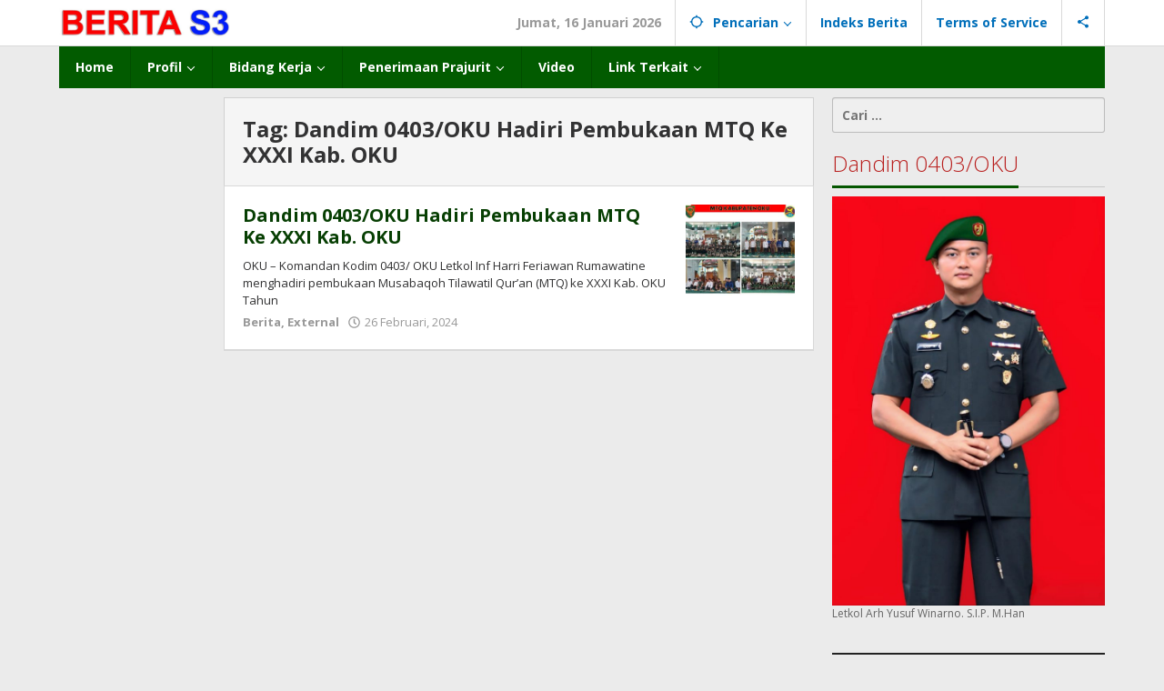

--- FILE ---
content_type: text/html; charset=UTF-8
request_url: http://beritas3.com/tag/dandim-0403-oku-hadiri-pembukaan-mtq-ke-xxxi-kab-oku/
body_size: 15926
content:
<!DOCTYPE html>
<html lang="id">
<head itemscope="itemscope" itemtype="https://schema.org/WebSite">
<meta charset="UTF-8">
<meta name="viewport" content="width=device-width, initial-scale=1">
<link rel="profile" href="http://gmpg.org/xfn/11">

<meta name='robots' content='index, follow, max-image-preview:large, max-snippet:-1, max-video-preview:-1' />

	<!-- This site is optimized with the Yoast SEO plugin v26.5 - https://yoast.com/wordpress/plugins/seo/ -->
	<title>Dandim 0403/OKU Hadiri Pembukaan MTQ Ke XXXI Kab. OKU Archives | Berita S3 Kodim 0403 OKU</title>
	<link rel="canonical" href="http://beritas3.com/tag/dandim-0403-oku-hadiri-pembukaan-mtq-ke-xxxi-kab-oku/" />
	<meta property="og:locale" content="id_ID" />
	<meta property="og:type" content="article" />
	<meta property="og:title" content="Dandim 0403/OKU Hadiri Pembukaan MTQ Ke XXXI Kab. OKU Archives | Berita S3 Kodim 0403 OKU" />
	<meta property="og:url" content="http://beritas3.com/tag/dandim-0403-oku-hadiri-pembukaan-mtq-ke-xxxi-kab-oku/" />
	<meta property="og:site_name" content="Berita S3 Kodim 0403 OKU" />
	<meta name="twitter:card" content="summary_large_image" />
	<script type="application/ld+json" class="yoast-schema-graph">{"@context":"https://schema.org","@graph":[{"@type":"CollectionPage","@id":"http://beritas3.com/tag/dandim-0403-oku-hadiri-pembukaan-mtq-ke-xxxi-kab-oku/","url":"http://beritas3.com/tag/dandim-0403-oku-hadiri-pembukaan-mtq-ke-xxxi-kab-oku/","name":"Dandim 0403/OKU Hadiri Pembukaan MTQ Ke XXXI Kab. OKU Archives | Berita S3 Kodim 0403 OKU","isPartOf":{"@id":"https://beritas3.com/#website"},"primaryImageOfPage":{"@id":"http://beritas3.com/tag/dandim-0403-oku-hadiri-pembukaan-mtq-ke-xxxi-kab-oku/#primaryimage"},"image":{"@id":"http://beritas3.com/tag/dandim-0403-oku-hadiri-pembukaan-mtq-ke-xxxi-kab-oku/#primaryimage"},"thumbnailUrl":"http://beritas3.com/wp-content/uploads/2024/02/IMG-20240226-WA0009.jpg","breadcrumb":{"@id":"http://beritas3.com/tag/dandim-0403-oku-hadiri-pembukaan-mtq-ke-xxxi-kab-oku/#breadcrumb"},"inLanguage":"id"},{"@type":"ImageObject","inLanguage":"id","@id":"http://beritas3.com/tag/dandim-0403-oku-hadiri-pembukaan-mtq-ke-xxxi-kab-oku/#primaryimage","url":"http://beritas3.com/wp-content/uploads/2024/02/IMG-20240226-WA0009.jpg","contentUrl":"http://beritas3.com/wp-content/uploads/2024/02/IMG-20240226-WA0009.jpg","width":1600,"height":1280},{"@type":"BreadcrumbList","@id":"http://beritas3.com/tag/dandim-0403-oku-hadiri-pembukaan-mtq-ke-xxxi-kab-oku/#breadcrumb","itemListElement":[{"@type":"ListItem","position":1,"name":"Home","item":"https://beritas3.com/"},{"@type":"ListItem","position":2,"name":"Dandim 0403/OKU Hadiri Pembukaan MTQ Ke XXXI Kab. OKU"}]},{"@type":"WebSite","@id":"https://beritas3.com/#website","url":"https://beritas3.com/","name":"Berita S3 Kodim 0403 OKU","description":"Berita Komando Distrik Militer 0403/OKU","publisher":{"@id":"https://beritas3.com/#organization"},"potentialAction":[{"@type":"SearchAction","target":{"@type":"EntryPoint","urlTemplate":"https://beritas3.com/?s={search_term_string}"},"query-input":{"@type":"PropertyValueSpecification","valueRequired":true,"valueName":"search_term_string"}}],"inLanguage":"id"},{"@type":"Organization","@id":"https://beritas3.com/#organization","name":"KODIM 0403/OKU","url":"https://beritas3.com/","logo":{"@type":"ImageObject","inLanguage":"id","@id":"https://beritas3.com/#/schema/logo/image/","url":"http://beritas3.com/wp-content/uploads/2020/05/2406eb12-18a8-4db9-a1d5-4bee50634994.jpg","contentUrl":"http://beritas3.com/wp-content/uploads/2020/05/2406eb12-18a8-4db9-a1d5-4bee50634994.jpg","width":987,"height":231,"caption":"KODIM 0403/OKU"},"image":{"@id":"https://beritas3.com/#/schema/logo/image/"},"sameAs":["https://www.youtube.com/channel/UCki4XcUBHhJH3QKRV-uh8Mg"]}]}</script>
	<!-- / Yoast SEO plugin. -->


<link rel='dns-prefetch' href='//fonts.googleapis.com' />
<link rel="alternate" type="application/rss+xml" title="Berita S3 Kodim 0403 OKU &raquo; Feed" href="http://beritas3.com/feed/" />
<link rel="alternate" type="application/rss+xml" title="Berita S3 Kodim 0403 OKU &raquo; Umpan Komentar" href="http://beritas3.com/comments/feed/" />
<link rel="alternate" type="application/rss+xml" title="Berita S3 Kodim 0403 OKU &raquo; Dandim 0403/OKU Hadiri Pembukaan MTQ Ke XXXI Kab. OKU Umpan Tag" href="http://beritas3.com/tag/dandim-0403-oku-hadiri-pembukaan-mtq-ke-xxxi-kab-oku/feed/" />
<style id='wp-img-auto-sizes-contain-inline-css' type='text/css'>
img:is([sizes=auto i],[sizes^="auto," i]){contain-intrinsic-size:3000px 1500px}
/*# sourceURL=wp-img-auto-sizes-contain-inline-css */
</style>
<link rel='stylesheet' id='dashicons-css' href='http://beritas3.com/wp-includes/css/dashicons.min.css?ver=6.9' type='text/css' media='all' />
<link rel='stylesheet' id='post-views-counter-frontend-css' href='http://beritas3.com/wp-content/plugins/post-views-counter/css/frontend.min.css?ver=1.6.0' type='text/css' media='all' />
<style id='wp-emoji-styles-inline-css' type='text/css'>

	img.wp-smiley, img.emoji {
		display: inline !important;
		border: none !important;
		box-shadow: none !important;
		height: 1em !important;
		width: 1em !important;
		margin: 0 0.07em !important;
		vertical-align: -0.1em !important;
		background: none !important;
		padding: 0 !important;
	}
/*# sourceURL=wp-emoji-styles-inline-css */
</style>
<link rel='stylesheet' id='majalahpro-core-css' href='http://beritas3.com/wp-content/plugins/majalahpro-core/css/majalahpro-core.css?ver=1.2.9' type='text/css' media='all' />
<link rel='stylesheet' id='majalahpro-fonts-css' href='https://fonts.googleapis.com/css?family=Open+Sans%3Aregular%2Citalic%2C700%2C300%26subset%3Dlatin%2C&#038;ver=1.2.9' type='text/css' media='all' />
<link rel='stylesheet' id='majalahpro-style-css' href='http://beritas3.com/wp-content/themes/majalahpro/style.css?ver=1.2.9' type='text/css' media='all' />
<style id='majalahpro-style-inline-css' type='text/css'>
body{color:#323233;font-family:"Open Sans",arial,sans-serif;}kbd,a.button,button,.button,button.button,input[type="button"],input[type="reset"],input[type="submit"],#infinite-handle span,ol.comment-list li div.reply .comment-reply-link,#cancel-comment-reply-link,.tagcloud a,.tagcloud ul,ul.page-numbers li span.page-numbers,.prevnextpost-links a .prevnextpost,.page-links .page-link-number,.sidr,#navigationamp,.firstpage-title,.gmr-ajax-tab > li > a.js-tabs__title-active,.gmr-ajax-tab > li > a.js-tabs__title-active:focus,.gmr-ajax-tab > li > a.js-tabs__title-active:hover,#secondary-slider .splide__slide.is-active{background-color:#045600;}#primary-menu .sub-menu-search,#primary-menu .sub-menu,#primary-menu .children,.gmr-ajax-loader{border-bottom-color:#045600;}blockquote,a.button,button,.button,button.button,input[type="button"],input[type="reset"],input[type="submit"],.gmr-theme div.sharedaddy h3.sd-title:before,.bypostauthor > .comment-body,ol.comment-list li .comment-meta:after,.widget-title span{border-color:#045600;}.gmr-meta-topic a,h3.widget-title,h3.related-title,.gmr-owl-carousel .gmr-slide-topic a,.gmr-module-slide-topic a{color:#b9201f;}#secondary-slider{border-top-color:#b9201f;}.gmr-owl-carousel .gmr-slide-topic a,.gmr-firstbox-content{border-color:#b9201f;}a{color:#073f03;}.gmr-secondmenu #primary-menu > li.page_item_has_children > a:after,.gmr-secondmenu #primary-menu > li.menu-item-has-children > a:after,.gmr-secondmenu #primary-menu .sub-menu-search > li.page_item_has_children > a:after,.gmr-secondmenu #primary-menu .sub-menu-search > li.menu-item-has-children > a:after,.gmr-secondmenu #primary-menu .sub-menu > li.page_item_has_children > a:after,.gmr-secondmenu #primary-menu .sub-menu > li.menu-item-has-children > a:after,.gmr-secondmenu #primary-menu .children > li.page_item_has_children > a:after,.gmr-secondmenu #primary-menu .children > li.menu-item-has-children > a:after{border-color:#073f03;}a:hover,a:focus,a:active{color:#0b63a1;}.gmr-topnavmenu #primary-menu > li.page_item_has_children:hover > a:after,.gmr-topnavmenu #primary-menu > li.menu-item-has-children:hover > a:after{border-color:#0b63a1;}.site-title a{color:#085e02;}.site-description{color:#999999;}.gmr-logo{margin-top:3px;}.gmr-menuwrap,.gmr-sticky .top-header.sticky-menu,.gmr-mainmenu #primary-menu .sub-menu,.gmr-mainmenu #primary-menu .children{background-color:#025b00;}#gmr-responsive-menu,.gmr-mainmenu #primary-menu > li > a{color:#ffffff;}.gmr-mainmenu #primary-menu > li.menu-border > a span,.gmr-mainmenu #primary-menu > li.page_item_has_children > a:after,.gmr-mainmenu #primary-menu > li.menu-item-has-children > a:after,.gmr-mainmenu #primary-menu .sub-menu-search > li.page_item_has_children > a:after,.gmr-mainmenu #primary-menu .sub-menu-search > li.menu-item-has-children > a:after,.gmr-mainmenu #primary-menu .sub-menu > li.page_item_has_children > a:after,.gmr-mainmenu #primary-menu .sub-menu > li.menu-item-has-children > a:after,.gmr-mainmenu #primary-menu .children > li.page_item_has_children > a:after,.gmr-mainmenu #primary-menu .children > li.menu-item-has-children > a:after{border-color:#ffffff;}#gmr-responsive-menu:hover,.gmr-mainmenu #primary-menu > li:hover > a,.gmr-mainmenu #primary-menu .current-menu-item > a,.gmr-mainmenu #primary-menu .current-menu-ancestor > a,.gmr-mainmenu #primary-menu .current_page_item > a,.gmr-mainmenu #primary-menu .current_page_ancestor > a,.gmr-mainmenu .search-trigger .gmr-icon:hover{color:#ffffff;}.gmr-mainmenu #primary-menu > li.menu-border:hover > a span,.gmr-mainmenu #primary-menu > li.menu-border.current-menu-item > a span,.gmr-mainmenu #primary-menu > li.menu-border.current-menu-ancestor > a span,.gmr-mainmenu #primary-menu > li.menu-border.current_page_item > a span,.gmr-mainmenu #primary-menu > li.menu-border.current_page_ancestor > a span,.gmr-mainmenu #primary-menu > li.page_item_has_children:hover > a:after,.gmr-mainmenu #primary-menu > li.menu-item-has-children:hover > a:after{border-color:#ffffff;}.gmr-mainmenu #primary-menu > li:hover > a,.gmr-mainmenu #primary-menu .current-menu-item > a,.gmr-mainmenu #primary-menu .current-menu-ancestor > a,.gmr-mainmenu #primary-menu .current_page_item > a,.gmr-mainmenu #primary-menu .current_page_ancestor > a{background-color:#05510e;}.gmr-topnavwrap{background-color:#ffffff;}#gmr-topnavresponsive-menu svg,.gmr-topnavmenu #primary-menu > li > a,.gmr-social-icon ul > li > a,.search-trigger .gmr-icon{color:#016fba;}.gmr-topnavmenu #primary-menu > li.menu-border > a span,.gmr-topnavmenu #primary-menu > li.page_item_has_children > a:after,.gmr-topnavmenu #primary-menu > li.menu-item-has-children > a:after,.gmr-topnavmenu #primary-menu .sub-menu-search > li.page_item_has_children > a:after,.gmr-topnavmenu #primary-menu .sub-menu-search > li.menu-item-has-children > a:after,.gmr-topnavmenu #primary-menu .sub-menu > li.page_item_has_children > a:after,.gmr-topnavmenu #primary-menu .sub-menu > li.menu-item-has-children > a:after,.gmr-topnavmenu #primary-menu .children > li.page_item_has_children > a:after,.gmr-topnavmenu #primary-menu .children > li.menu-item-has-children > a:after{border-color:#016fba;}#gmr-topnavresponsive-menu:hover,.gmr-topnavmenu #primary-menu > li:hover > a,.gmr-topnavmenu #primary-menu .current-menu-item > a,.gmr-topnavmenu #primary-menu .current-menu-ancestor > a,.gmr-topnavmenu #primary-menu .current_page_item > a,.gmr-topnavmenu #primary-menu .current_page_ancestor > a,.gmr-social-icon ul > li > a:hover{color:#0b63a1;}.gmr-topnavmenu #primary-menu > li.menu-border:hover > a span,.gmr-topnavmenu #primary-menu > li.menu-border.current-menu-item > a span,.gmr-topnavmenu #primary-menu > li.menu-border.current-menu-ancestor > a span,.gmr-topnavmenu #primary-menu > li.menu-border.current_page_item > a span,.gmr-topnavmenu #primary-menu > li.menu-border.current_page_ancestor > a span,.gmr-topnavmenu #primary-menu > li.page_item_has_children:hover > a:after,.gmr-topnavmenu #primary-menu > li.menu-item-has-children:hover > a:after{border-color:#0b63a1;}.page-title,.breadcrumbs,.gmr-authorbox,.module-slide-tabs,.related-title{background-color:#f5f5f5;}.site-main,.gmr-infinite-selector.gmr-related-infinite #gmr-main-load .item-infinite .item-box,.majalahpro-core-related-post .gmr-newinfinite{background-color:#ffffff;}h1,h2,h3,h4,h5,h6,.h1,.h2,.h3,.h4,.h5,.h6,.site-title,#gmr-responsive-menu,.gmr-mainmenu #primary-menu > li > a{font-family:"Open Sans",arial,sans-serif;}body,.gmr-gallery-related ul li,.gmr-module-posts ul li{font-weight:600;font-size:14px;}.entry-content-single{font-size:17px;}h1{font-size:30px;}h2{font-size:26px;}h3{font-size:24px;}h4{font-size:22px;}h5{font-size:20px;}h6{font-size:18px;}.widget-footer{background-color:#ffffff;}.site-footer{color:#323233;}.site-footer a{color:#999;}.site-footer a:hover{color:#999;}
/*# sourceURL=majalahpro-style-inline-css */
</style>
<link rel='stylesheet' id='tablepress-default-css' href='http://beritas3.com/wp-content/plugins/tablepress/css/build/default.css?ver=3.2.5' type='text/css' media='all' />
<link rel="https://api.w.org/" href="http://beritas3.com/wp-json/" /><link rel="alternate" title="JSON" type="application/json" href="http://beritas3.com/wp-json/wp/v2/tags/5568" /><link rel="EditURI" type="application/rsd+xml" title="RSD" href="http://beritas3.com/xmlrpc.php?rsd" />
<meta name="generator" content="WordPress 6.9" />
<link href="https://trinitymedia.ai/" rel="preconnect" crossorigin="anonymous" />
<link href="https://vd.trinitymedia.ai/" rel="preconnect" crossorigin="anonymous" />
<link rel="icon" href="http://beritas3.com/wp-content/uploads/2020/05/cropped-kartika-46x46.png" sizes="32x32" />
<link rel="icon" href="http://beritas3.com/wp-content/uploads/2020/05/cropped-kartika.png" sizes="192x192" />
<link rel="apple-touch-icon" href="http://beritas3.com/wp-content/uploads/2020/05/cropped-kartika.png" />
<meta name="msapplication-TileImage" content="http://beritas3.com/wp-content/uploads/2020/05/cropped-kartika.png" />
<style id='global-styles-inline-css' type='text/css'>
:root{--wp--preset--aspect-ratio--square: 1;--wp--preset--aspect-ratio--4-3: 4/3;--wp--preset--aspect-ratio--3-4: 3/4;--wp--preset--aspect-ratio--3-2: 3/2;--wp--preset--aspect-ratio--2-3: 2/3;--wp--preset--aspect-ratio--16-9: 16/9;--wp--preset--aspect-ratio--9-16: 9/16;--wp--preset--color--black: #000000;--wp--preset--color--cyan-bluish-gray: #abb8c3;--wp--preset--color--white: #ffffff;--wp--preset--color--pale-pink: #f78da7;--wp--preset--color--vivid-red: #cf2e2e;--wp--preset--color--luminous-vivid-orange: #ff6900;--wp--preset--color--luminous-vivid-amber: #fcb900;--wp--preset--color--light-green-cyan: #7bdcb5;--wp--preset--color--vivid-green-cyan: #00d084;--wp--preset--color--pale-cyan-blue: #8ed1fc;--wp--preset--color--vivid-cyan-blue: #0693e3;--wp--preset--color--vivid-purple: #9b51e0;--wp--preset--gradient--vivid-cyan-blue-to-vivid-purple: linear-gradient(135deg,rgb(6,147,227) 0%,rgb(155,81,224) 100%);--wp--preset--gradient--light-green-cyan-to-vivid-green-cyan: linear-gradient(135deg,rgb(122,220,180) 0%,rgb(0,208,130) 100%);--wp--preset--gradient--luminous-vivid-amber-to-luminous-vivid-orange: linear-gradient(135deg,rgb(252,185,0) 0%,rgb(255,105,0) 100%);--wp--preset--gradient--luminous-vivid-orange-to-vivid-red: linear-gradient(135deg,rgb(255,105,0) 0%,rgb(207,46,46) 100%);--wp--preset--gradient--very-light-gray-to-cyan-bluish-gray: linear-gradient(135deg,rgb(238,238,238) 0%,rgb(169,184,195) 100%);--wp--preset--gradient--cool-to-warm-spectrum: linear-gradient(135deg,rgb(74,234,220) 0%,rgb(151,120,209) 20%,rgb(207,42,186) 40%,rgb(238,44,130) 60%,rgb(251,105,98) 80%,rgb(254,248,76) 100%);--wp--preset--gradient--blush-light-purple: linear-gradient(135deg,rgb(255,206,236) 0%,rgb(152,150,240) 100%);--wp--preset--gradient--blush-bordeaux: linear-gradient(135deg,rgb(254,205,165) 0%,rgb(254,45,45) 50%,rgb(107,0,62) 100%);--wp--preset--gradient--luminous-dusk: linear-gradient(135deg,rgb(255,203,112) 0%,rgb(199,81,192) 50%,rgb(65,88,208) 100%);--wp--preset--gradient--pale-ocean: linear-gradient(135deg,rgb(255,245,203) 0%,rgb(182,227,212) 50%,rgb(51,167,181) 100%);--wp--preset--gradient--electric-grass: linear-gradient(135deg,rgb(202,248,128) 0%,rgb(113,206,126) 100%);--wp--preset--gradient--midnight: linear-gradient(135deg,rgb(2,3,129) 0%,rgb(40,116,252) 100%);--wp--preset--font-size--small: 13px;--wp--preset--font-size--medium: 20px;--wp--preset--font-size--large: 36px;--wp--preset--font-size--x-large: 42px;--wp--preset--spacing--20: 0.44rem;--wp--preset--spacing--30: 0.67rem;--wp--preset--spacing--40: 1rem;--wp--preset--spacing--50: 1.5rem;--wp--preset--spacing--60: 2.25rem;--wp--preset--spacing--70: 3.38rem;--wp--preset--spacing--80: 5.06rem;--wp--preset--shadow--natural: 6px 6px 9px rgba(0, 0, 0, 0.2);--wp--preset--shadow--deep: 12px 12px 50px rgba(0, 0, 0, 0.4);--wp--preset--shadow--sharp: 6px 6px 0px rgba(0, 0, 0, 0.2);--wp--preset--shadow--outlined: 6px 6px 0px -3px rgb(255, 255, 255), 6px 6px rgb(0, 0, 0);--wp--preset--shadow--crisp: 6px 6px 0px rgb(0, 0, 0);}:where(.is-layout-flex){gap: 0.5em;}:where(.is-layout-grid){gap: 0.5em;}body .is-layout-flex{display: flex;}.is-layout-flex{flex-wrap: wrap;align-items: center;}.is-layout-flex > :is(*, div){margin: 0;}body .is-layout-grid{display: grid;}.is-layout-grid > :is(*, div){margin: 0;}:where(.wp-block-columns.is-layout-flex){gap: 2em;}:where(.wp-block-columns.is-layout-grid){gap: 2em;}:where(.wp-block-post-template.is-layout-flex){gap: 1.25em;}:where(.wp-block-post-template.is-layout-grid){gap: 1.25em;}.has-black-color{color: var(--wp--preset--color--black) !important;}.has-cyan-bluish-gray-color{color: var(--wp--preset--color--cyan-bluish-gray) !important;}.has-white-color{color: var(--wp--preset--color--white) !important;}.has-pale-pink-color{color: var(--wp--preset--color--pale-pink) !important;}.has-vivid-red-color{color: var(--wp--preset--color--vivid-red) !important;}.has-luminous-vivid-orange-color{color: var(--wp--preset--color--luminous-vivid-orange) !important;}.has-luminous-vivid-amber-color{color: var(--wp--preset--color--luminous-vivid-amber) !important;}.has-light-green-cyan-color{color: var(--wp--preset--color--light-green-cyan) !important;}.has-vivid-green-cyan-color{color: var(--wp--preset--color--vivid-green-cyan) !important;}.has-pale-cyan-blue-color{color: var(--wp--preset--color--pale-cyan-blue) !important;}.has-vivid-cyan-blue-color{color: var(--wp--preset--color--vivid-cyan-blue) !important;}.has-vivid-purple-color{color: var(--wp--preset--color--vivid-purple) !important;}.has-black-background-color{background-color: var(--wp--preset--color--black) !important;}.has-cyan-bluish-gray-background-color{background-color: var(--wp--preset--color--cyan-bluish-gray) !important;}.has-white-background-color{background-color: var(--wp--preset--color--white) !important;}.has-pale-pink-background-color{background-color: var(--wp--preset--color--pale-pink) !important;}.has-vivid-red-background-color{background-color: var(--wp--preset--color--vivid-red) !important;}.has-luminous-vivid-orange-background-color{background-color: var(--wp--preset--color--luminous-vivid-orange) !important;}.has-luminous-vivid-amber-background-color{background-color: var(--wp--preset--color--luminous-vivid-amber) !important;}.has-light-green-cyan-background-color{background-color: var(--wp--preset--color--light-green-cyan) !important;}.has-vivid-green-cyan-background-color{background-color: var(--wp--preset--color--vivid-green-cyan) !important;}.has-pale-cyan-blue-background-color{background-color: var(--wp--preset--color--pale-cyan-blue) !important;}.has-vivid-cyan-blue-background-color{background-color: var(--wp--preset--color--vivid-cyan-blue) !important;}.has-vivid-purple-background-color{background-color: var(--wp--preset--color--vivid-purple) !important;}.has-black-border-color{border-color: var(--wp--preset--color--black) !important;}.has-cyan-bluish-gray-border-color{border-color: var(--wp--preset--color--cyan-bluish-gray) !important;}.has-white-border-color{border-color: var(--wp--preset--color--white) !important;}.has-pale-pink-border-color{border-color: var(--wp--preset--color--pale-pink) !important;}.has-vivid-red-border-color{border-color: var(--wp--preset--color--vivid-red) !important;}.has-luminous-vivid-orange-border-color{border-color: var(--wp--preset--color--luminous-vivid-orange) !important;}.has-luminous-vivid-amber-border-color{border-color: var(--wp--preset--color--luminous-vivid-amber) !important;}.has-light-green-cyan-border-color{border-color: var(--wp--preset--color--light-green-cyan) !important;}.has-vivid-green-cyan-border-color{border-color: var(--wp--preset--color--vivid-green-cyan) !important;}.has-pale-cyan-blue-border-color{border-color: var(--wp--preset--color--pale-cyan-blue) !important;}.has-vivid-cyan-blue-border-color{border-color: var(--wp--preset--color--vivid-cyan-blue) !important;}.has-vivid-purple-border-color{border-color: var(--wp--preset--color--vivid-purple) !important;}.has-vivid-cyan-blue-to-vivid-purple-gradient-background{background: var(--wp--preset--gradient--vivid-cyan-blue-to-vivid-purple) !important;}.has-light-green-cyan-to-vivid-green-cyan-gradient-background{background: var(--wp--preset--gradient--light-green-cyan-to-vivid-green-cyan) !important;}.has-luminous-vivid-amber-to-luminous-vivid-orange-gradient-background{background: var(--wp--preset--gradient--luminous-vivid-amber-to-luminous-vivid-orange) !important;}.has-luminous-vivid-orange-to-vivid-red-gradient-background{background: var(--wp--preset--gradient--luminous-vivid-orange-to-vivid-red) !important;}.has-very-light-gray-to-cyan-bluish-gray-gradient-background{background: var(--wp--preset--gradient--very-light-gray-to-cyan-bluish-gray) !important;}.has-cool-to-warm-spectrum-gradient-background{background: var(--wp--preset--gradient--cool-to-warm-spectrum) !important;}.has-blush-light-purple-gradient-background{background: var(--wp--preset--gradient--blush-light-purple) !important;}.has-blush-bordeaux-gradient-background{background: var(--wp--preset--gradient--blush-bordeaux) !important;}.has-luminous-dusk-gradient-background{background: var(--wp--preset--gradient--luminous-dusk) !important;}.has-pale-ocean-gradient-background{background: var(--wp--preset--gradient--pale-ocean) !important;}.has-electric-grass-gradient-background{background: var(--wp--preset--gradient--electric-grass) !important;}.has-midnight-gradient-background{background: var(--wp--preset--gradient--midnight) !important;}.has-small-font-size{font-size: var(--wp--preset--font-size--small) !important;}.has-medium-font-size{font-size: var(--wp--preset--font-size--medium) !important;}.has-large-font-size{font-size: var(--wp--preset--font-size--large) !important;}.has-x-large-font-size{font-size: var(--wp--preset--font-size--x-large) !important;}
/*# sourceURL=global-styles-inline-css */
</style>
<link rel='stylesheet' id='mediaelement-css' href='http://beritas3.com/wp-includes/js/mediaelement/mediaelementplayer-legacy.min.css?ver=4.2.17' type='text/css' media='all' />
<link rel='stylesheet' id='wp-mediaelement-css' href='http://beritas3.com/wp-includes/js/mediaelement/wp-mediaelement.min.css?ver=6.9' type='text/css' media='all' />
</head>

<body class="archive tag tag-dandim-0403-oku-hadiri-pembukaan-mtq-ke-xxxi-kab-oku tag-5568 wp-theme-majalahpro gmr-theme idtheme kentooz gmr-sticky group-blog hfeed" itemscope="itemscope" itemtype="https://schema.org/WebPage">
<a class="skip-link screen-reader-text" href="#main">Lewati ke konten</a>

<div class="top-header-second">
	<div class="gmr-topnavwrap clearfix">
		<div class="container">
			<div class="gmr-list-table">
				<div class="gmr-table-row">
					<div class="gmr-table-cell gmr-table-logo">
						<div class="gmr-mobilelogo">
							<div class="gmr-logo"><a href="http://beritas3.com/" class="custom-logo-link" itemprop="url" title="Berita S3 Kodim 0403 OKU"><img src="http://beritas3.com/wp-content/uploads/2020/05/2406eb12-18a8-4db9-a1d5-4bee50634994.jpg" alt="Berita S3 Kodim 0403 OKU" title="Berita S3 Kodim 0403 OKU" /></a></div>						</div>
					</div>
					<div class="gmr-table-cell gmr-table-menu">
													<a id="gmr-topnavresponsive-menu" href="#menus" title="Menus" rel="nofollow"><svg xmlns="http://www.w3.org/2000/svg" xmlns:xlink="http://www.w3.org/1999/xlink" aria-hidden="true" role="img" style="vertical-align: -0.125em;" width="1em" height="1em" preserveAspectRatio="xMidYMid meet" viewBox="0 0 24 24"><path d="M3 18h18v-2H3v2zm0-5h18v-2H3v2zm0-7v2h18V6H3z" fill="currentColor"/></svg></a>
							<div class="close-topnavmenu-wrap"><a id="close-topnavmenu-button" rel="nofollow" href="#"><svg xmlns="http://www.w3.org/2000/svg" xmlns:xlink="http://www.w3.org/1999/xlink" aria-hidden="true" role="img" width="1em" height="1em" preserveAspectRatio="xMidYMid meet" viewBox="0 0 24 24"><g fill="currentColor"><path d="M12 2a10 10 0 1 0 10 10A10 10 0 0 0 12 2zm0 18a8 8 0 1 1 8-8a8 8 0 0 1-8 8z"/><path d="M14.71 9.29a1 1 0 0 0-1.42 0L12 10.59l-1.29-1.3a1 1 0 0 0-1.42 1.42l1.3 1.29l-1.3 1.29a1 1 0 0 0 0 1.42a1 1 0 0 0 1.42 0l1.29-1.3l1.29 1.3a1 1 0 0 0 1.42 0a1 1 0 0 0 0-1.42L13.41 12l1.3-1.29a1 1 0 0 0 0-1.42z"/></g></svg></a></div>
							<nav id="site-navigation" class="gmr-topnavmenu pull-right" role="navigation" itemscope="itemscope" itemtype="https://schema.org/SiteNavigationElement">
								<ul id="primary-menu" class="menu"><li class="menu-item menu-item-type-custom menu-item-object-custom menu-item-object-date"><span class="gmr-top-date" data-lang="id">&nbsp;</span></li><li class="menu-item menu-item-type-custom menu-item-object-custom menu-item-has-children gmr-search"><a href="#" title="Pencarian" rel="nofollow" itemprop="url"><svg xmlns="http://www.w3.org/2000/svg" xmlns:xlink="http://www.w3.org/1999/xlink" aria-hidden="true" role="img" style="vertical-align: -0.125em;" width="1em" height="1em" preserveAspectRatio="xMidYMid meet" viewBox="0 0 24 24"><path d="M20.94 11A8.994 8.994 0 0 0 13 3.06V1h-2v2.06A8.994 8.994 0 0 0 3.06 11H1v2h2.06A8.994 8.994 0 0 0 11 20.94V23h2v-2.06A8.994 8.994 0 0 0 20.94 13H23v-2h-2.06zM12 19c-3.87 0-7-3.13-7-7s3.13-7 7-7s7 3.13 7 7s-3.13 7-7 7z" fill="currentColor"/></svg><span itemprop="name">Pencarian</span></a><ul class="sub-menu-search"><li id="menu-item-search" class="menu-item menu-item-type-custom menu-item-object-custom menu-item-search"><form method="get" class="gmr-searchform searchform" action="http://beritas3.com/"><input type="text" name="s" id="s" placeholder="Pencarian" /></form></li></ul></li><li id="menu-item-74" class="menu-item menu-item-type-post_type menu-item-object-page menu-item-74"><a href="http://beritas3.com/indeks-berita/" itemprop="url"><span itemprop="name">Indeks Berita</span></a></li>
<li id="menu-item-14" class="menu-item menu-item-type-post_type menu-item-object-page menu-item-14"><a href="http://beritas3.com/terms-of-service/" itemprop="url"><span itemprop="name">Terms of Service</span></a></li>

					<li class="menu-item menu-item-type-custom menu-item-object-custom gmr-social-menu">
						<a href="#" title="Social Network" rel="nofollow" class="gmr-social-mainlink" itemprop="url">
							<svg xmlns="http://www.w3.org/2000/svg" xmlns:xlink="http://www.w3.org/1999/xlink" aria-hidden="true" role="img" style="vertical-align: -0.125em;" width="1em" height="1em" preserveAspectRatio="xMidYMid meet" viewBox="0 0 24 24"><path d="M18 16.08c-.76 0-1.44.3-1.96.77L8.91 12.7c.05-.23.09-.46.09-.7s-.04-.47-.09-.7l7.05-4.11c.54.5 1.25.81 2.04.81c1.66 0 3-1.34 3-3s-1.34-3-3-3s-3 1.34-3 3c0 .24.04.47.09.7L8.04 9.81C7.5 9.31 6.79 9 6 9c-1.66 0-3 1.34-3 3s1.34 3 3 3c.79 0 1.5-.31 2.04-.81l7.12 4.16c-.05.21-.08.43-.08.65c0 1.61 1.31 2.92 2.92 2.92c1.61 0 2.92-1.31 2.92-2.92s-1.31-2.92-2.92-2.92z" fill="currentColor"/></svg>
						</a><ul class="sub-menu"><li class="menu-item menu-item-type-custom menu-item-object-custom menu-item-social-network"><a href="https://www.facebook.com/pages/Kodim-0403/1026115070743618" title="Facebook" class="facebook" target="_blank" rel="nofollow"><svg xmlns="http://www.w3.org/2000/svg" xmlns:xlink="http://www.w3.org/1999/xlink" aria-hidden="true" role="img" width="1em" height="1em" preserveAspectRatio="xMidYMid meet" viewBox="0 0 16 16"><g fill="currentColor"><path d="M16 8.049c0-4.446-3.582-8.05-8-8.05C3.58 0-.002 3.603-.002 8.05c0 4.017 2.926 7.347 6.75 7.951v-5.625h-2.03V8.05H6.75V6.275c0-2.017 1.195-3.131 3.022-3.131c.876 0 1.791.157 1.791.157v1.98h-1.009c-.993 0-1.303.621-1.303 1.258v1.51h2.218l-.354 2.326H9.25V16c3.824-.604 6.75-3.934 6.75-7.951z"/></g></svg>Facebook</a></li><li class="menu-item menu-item-type-custom menu-item-object-custom menu-item-social-network"><a href="http://beritas3.com/" title="WordPress" class="wordpress" target="_blank" rel="nofollow"><svg xmlns="http://www.w3.org/2000/svg" xmlns:xlink="http://www.w3.org/1999/xlink" aria-hidden="true" role="img" width="1em" height="1em" preserveAspectRatio="xMidYMid meet" viewBox="0 0 1024 1024"><path d="M768 192q0 14 1 24.5t4.5 21t6 17t10 17t10.5 15t14.5 18.5t16.5 19q22 28 28.5 45.5T861 410q-7 34-16 60l-77 202l-83-188q-9-22-37-117.5T620 264q0-14 10-21q22-18 42-19v-32H384v32q9 1 14 6t9.5 11.5t7.5 9.5q14 12 33 58l32 107l-64 256l-132-349q-20-51-20-62t11-19q24-18 45-18v-32H113q71-90 175.5-141T512 0q95 0 182 33.5T850 128q-39 0-60.5 16T768 192zM66 261q25 29 60 123l194 512h64l128-384l160 384h64l151-390q6-17 24-53.5t30.5-70T957 322q3-40 3-58q64 116 64 248q0 139-68.5 257T769 955.5T512 1024q-104 0-199-40.5t-163.5-109T40.5 711T0 512q0-134 66-251z" fill="currentColor"/></svg>WordPress</a></li><li class="menu-item menu-item-type-custom menu-item-object-custom menu-item-social-network"><a href="https://www.instagram.com/kodim0403oku/" title="Instagram" class="instagram" target="_blank" rel="nofollow"><svg xmlns="http://www.w3.org/2000/svg" xmlns:xlink="http://www.w3.org/1999/xlink" aria-hidden="true" role="img" width="1em" height="1em" preserveAspectRatio="xMidYMid meet" viewBox="0 0 16 16"><g fill="currentColor"><path d="M8 0C5.829 0 5.556.01 4.703.048C3.85.088 3.269.222 2.76.42a3.917 3.917 0 0 0-1.417.923A3.927 3.927 0 0 0 .42 2.76C.222 3.268.087 3.85.048 4.7C.01 5.555 0 5.827 0 8.001c0 2.172.01 2.444.048 3.297c.04.852.174 1.433.372 1.942c.205.526.478.972.923 1.417c.444.445.89.719 1.416.923c.51.198 1.09.333 1.942.372C5.555 15.99 5.827 16 8 16s2.444-.01 3.298-.048c.851-.04 1.434-.174 1.943-.372a3.916 3.916 0 0 0 1.416-.923c.445-.445.718-.891.923-1.417c.197-.509.332-1.09.372-1.942C15.99 10.445 16 10.173 16 8s-.01-2.445-.048-3.299c-.04-.851-.175-1.433-.372-1.941a3.926 3.926 0 0 0-.923-1.417A3.911 3.911 0 0 0 13.24.42c-.51-.198-1.092-.333-1.943-.372C10.443.01 10.172 0 7.998 0h.003zm-.717 1.442h.718c2.136 0 2.389.007 3.232.046c.78.035 1.204.166 1.486.275c.373.145.64.319.92.599c.28.28.453.546.598.92c.11.281.24.705.275 1.485c.039.843.047 1.096.047 3.231s-.008 2.389-.047 3.232c-.035.78-.166 1.203-.275 1.485a2.47 2.47 0 0 1-.599.919c-.28.28-.546.453-.92.598c-.28.11-.704.24-1.485.276c-.843.038-1.096.047-3.232.047s-2.39-.009-3.233-.047c-.78-.036-1.203-.166-1.485-.276a2.478 2.478 0 0 1-.92-.598a2.48 2.48 0 0 1-.6-.92c-.109-.281-.24-.705-.275-1.485c-.038-.843-.046-1.096-.046-3.233c0-2.136.008-2.388.046-3.231c.036-.78.166-1.204.276-1.486c.145-.373.319-.64.599-.92c.28-.28.546-.453.92-.598c.282-.11.705-.24 1.485-.276c.738-.034 1.024-.044 2.515-.045v.002zm4.988 1.328a.96.96 0 1 0 0 1.92a.96.96 0 0 0 0-1.92zm-4.27 1.122a4.109 4.109 0 1 0 0 8.217a4.109 4.109 0 0 0 0-8.217zm0 1.441a2.667 2.667 0 1 1 0 5.334a2.667 2.667 0 0 1 0-5.334z"/></g></svg>Instagram</a></li><li class="menu-item menu-item-type-custom menu-item-object-custom menu-item-social-network"><a href="https://www.youtube.com/channel/UCki4XcUBHhJH3QKRV-uh8Mg" title="Youtube" class="youtube" target="_blank" rel="nofollow"><svg xmlns="http://www.w3.org/2000/svg" xmlns:xlink="http://www.w3.org/1999/xlink" aria-hidden="true" role="img" width="1.13em" height="1em" preserveAspectRatio="xMidYMid meet" viewBox="0 0 576 512"><path d="M549.655 124.083c-6.281-23.65-24.787-42.276-48.284-48.597C458.781 64 288 64 288 64S117.22 64 74.629 75.486c-23.497 6.322-42.003 24.947-48.284 48.597c-11.412 42.867-11.412 132.305-11.412 132.305s0 89.438 11.412 132.305c6.281 23.65 24.787 41.5 48.284 47.821C117.22 448 288 448 288 448s170.78 0 213.371-11.486c23.497-6.321 42.003-24.171 48.284-47.821c11.412-42.867 11.412-132.305 11.412-132.305s0-89.438-11.412-132.305zm-317.51 213.508V175.185l142.739 81.205l-142.739 81.201z" fill="currentColor"/></svg>Youtube</a></li><li class="menu-item menu-item-type-custom menu-item-object-custom menu-item-social-network"><a href="http://beritas3.com/feed/" title="RSS" class="rss" target="_blank" rel="nofollow"><svg xmlns="http://www.w3.org/2000/svg" xmlns:xlink="http://www.w3.org/1999/xlink" aria-hidden="true" role="img" width="1em" height="1em" preserveAspectRatio="xMidYMid meet" viewBox="0 0 20 20"><path d="M14.92 18H18C18 9.32 10.82 2.25 2 2.25v3.02c7.12 0 12.92 5.71 12.92 12.73zm-5.44 0h3.08C12.56 12.27 7.82 7.6 2 7.6v3.02c2 0 3.87.77 5.29 2.16A7.292 7.292 0 0 1 9.48 18zm-5.35-.02c1.17 0 2.13-.93 2.13-2.09c0-1.15-.96-2.09-2.13-2.09c-1.18 0-2.13.94-2.13 2.09c0 1.16.95 2.09 2.13 2.09z" fill="currentColor"/></svg>RSS</a></li></ul></li></ul>							</nav><!-- #site-navigation -->
											</div>
				</div>
			</div>
					</div>
	</div>
</div>


	<header id="masthead" class="site-header" role="banner" itemscope="itemscope" itemtype="https://schema.org/WPHeader">
		<div class="top-header">
			<div class="container">
				<div class="gmr-menuwrap clearfix">
					<nav id="site-navigation" class="gmr-mainmenu" role="navigation" itemscope="itemscope" itemtype="https://schema.org/SiteNavigationElement">
						<ul id="primary-menu" class="menu"><li id="menu-item-191" class="menu-item menu-item-type-custom menu-item-object-custom menu-item-home menu-item-191"><a href="http://beritas3.com/" itemprop="url"><span itemprop="name">Home</span></a></li>
<li id="menu-item-186" class="menu-item menu-item-type-custom menu-item-object-custom menu-item-has-children menu-item-186"><a href="#" itemprop="url"><span itemprop="name">Profil</span></a>
<ul class="sub-menu">
	<li id="menu-item-187" class="menu-item menu-item-type-post_type menu-item-object-post menu-item-187"><a href="http://beritas3.com/sejarah-kodim-0403-oku/" itemprop="url"><span itemprop="name">Sejarah</span></a></li>
	<li id="menu-item-189" class="menu-item menu-item-type-post_type menu-item-object-post menu-item-189"><a href="http://beritas3.com/struktur-organisasi-kodim-0403-oku/" itemprop="url"><span itemprop="name">Struktur Organisasi</span></a></li>
	<li id="menu-item-190" class="menu-item menu-item-type-post_type menu-item-object-post menu-item-190"><a href="http://beritas3.com/tugas-pokok-kodim-0403-oku/" itemprop="url"><span itemprop="name">Tugas Pokok</span></a></li>
</ul>
</li>
<li id="menu-item-192" class="menu-item menu-item-type-custom menu-item-object-custom menu-item-has-children menu-item-192"><a href="#" itemprop="url"><span itemprop="name">Bidang Kerja</span></a>
<ul class="sub-menu">
	<li id="menu-item-193" class="menu-item menu-item-type-post_type menu-item-object-post menu-item-193"><a href="http://beritas3.com/bidang-intelijen-kodim-0403-oku/" itemprop="url"><span itemprop="name">Bidang Intelijen</span></a></li>
	<li id="menu-item-635" class="menu-item menu-item-type-post_type menu-item-object-post menu-item-635"><a href="http://beritas3.com/bidang-operasi/" itemprop="url"><span itemprop="name">Bidang Operasi</span></a></li>
	<li id="menu-item-646" class="menu-item menu-item-type-post_type menu-item-object-post menu-item-646"><a href="http://beritas3.com/bidang-logistik/" itemprop="url"><span itemprop="name">Bidang Logistik</span></a></li>
	<li id="menu-item-647" class="menu-item menu-item-type-post_type menu-item-object-post menu-item-647"><a href="http://beritas3.com/bidang-personil/" itemprop="url"><span itemprop="name">Bidang Personil</span></a></li>
	<li id="menu-item-648" class="menu-item menu-item-type-post_type menu-item-object-post menu-item-648"><a href="http://beritas3.com/bidang-teritorial/" itemprop="url"><span itemprop="name">Bidang Teritorial</span></a></li>
</ul>
</li>
<li id="menu-item-228" class="menu-item menu-item-type-custom menu-item-object-custom menu-item-has-children menu-item-228"><a href="#" itemprop="url"><span itemprop="name">Penerimaan Prajurit</span></a>
<ul class="sub-menu">
	<li id="menu-item-229" class="menu-item menu-item-type-custom menu-item-object-custom menu-item-229"><a href="http://ad.rekrutmen-tni.mil.id/berita/pengumuman/taruna-akmil" itemprop="url"><span itemprop="name">AKMIL</span></a></li>
	<li id="menu-item-230" class="menu-item menu-item-type-custom menu-item-object-custom menu-item-230"><a href="http://ad.rekrutmen-tni.mil.id/berita/pengumuman/bintara-ad/" itemprop="url"><span itemprop="name">Bintara</span></a></li>
	<li id="menu-item-231" class="menu-item menu-item-type-custom menu-item-object-custom menu-item-231"><a href="http://ad.rekrutmen-tni.mil.id/berita/pengumuman/tamtama-ad" itemprop="url"><span itemprop="name">Tamtama</span></a></li>
</ul>
</li>
<li id="menu-item-237" class="menu-item menu-item-type-taxonomy menu-item-object-category menu-item-237"><a href="http://beritas3.com/category/video/" itemprop="url"><span itemprop="name">Video</span></a></li>
<li id="menu-item-602" class="menu-item menu-item-type-custom menu-item-object-custom menu-item-has-children menu-item-602"><a href="#" itemprop="url"><span itemprop="name">Link Terkait</span></a>
<ul class="sub-menu">
	<li id="menu-item-605" class="menu-item menu-item-type-custom menu-item-object-custom menu-item-605"><a href="https://www.tni.mil.id/" itemprop="url"><span itemprop="name">Tentara Nasional Indonesia</span></a></li>
	<li id="menu-item-604" class="menu-item menu-item-type-custom menu-item-object-custom menu-item-604"><a href="http://www.kodam-ii-sriwijaya.mil.id/" itemprop="url"><span itemprop="name">KODAM II/Sriwijaya</span></a></li>
	<li id="menu-item-603" class="menu-item menu-item-type-custom menu-item-object-custom menu-item-603"><a href="https://korem044gapo.mil.id/" itemprop="url"><span itemprop="name">Korem 044/Gapo</span></a></li>
</ul>
</li>
</ul>					</nav><!-- #site-navigation -->
				</div>
			</div>
		</div><!-- .top-header -->
	</header><!-- #masthead -->

	
<div class="site inner-wrap" id="site-container">
	
	<div id="content" class="gmr-content">

		
		<div class="container">

			<div class="row">

<div id="primary" class="content-area col-md-content">

	<div class="row">
<aside id="secondary" class="widget-area col-md-sb-l pos-sticky" role="complementary" >
	<div id="custom_html-2" class="widget_text widget widget_custom_html"><div class="textwidget custom-html-widget"><script async src="https://pagead2.googlesyndication.com/pagead/js/adsbygoogle.js?client=ca-pub-5652918670821518"
     crossorigin="anonymous"></script>
<!-- display -->
<ins class="adsbygoogle"
     style="display:block"
     data-ad-client="ca-pub-5652918670821518"
     data-ad-slot="8327369239"
     data-ad-format="auto"
     data-full-width-responsive="true"></ins>
<script>
     (adsbygoogle = window.adsbygoogle || []).push({});
</script></div></div></aside><!-- #secondary -->
<div class="col-md-content-c">
		<h1 class="page-title" itemprop="headline"><span>Tag: <span>Dandim 0403/OKU Hadiri Pembukaan MTQ Ke XXXI Kab. OKU</span></span></h1>
		<main id="main" class="site-main gmr-infinite-selector" role="main">

		<div id="gmr-main-load">
<article id="post-34195" class="gmr-smallthumb clearfix item-infinite post-34195 post type-post status-publish format-standard has-post-thumbnail hentry category-berita category-external tag-dandim-0403-oku-hadiri-pembukaan-mtq-ke-xxxi-kab-oku" itemscope="itemscope" itemtype="https://schema.org/CreativeWork">

	<div class="gmr-box-content gmr-archive clearfix">

		<div class="content-thumbnail"><a href="http://beritas3.com/dandim-0403-oku-hadiri-pembukaan-mtq-ke-xxxi-kab-oku/" itemprop="url" title="Tautan ke: Dandim 0403/OKU Hadiri Pembukaan MTQ Ke XXXI Kab. OKU" rel="bookmark"><img width="300" height="250" src="http://beritas3.com/wp-content/uploads/2024/02/IMG-20240226-WA0009-300x250.jpg" class="attachment-medium size-medium wp-post-image" alt="" decoding="async" fetchpriority="high" title="IMG-20240226-WA0009" /></a></div>		<div class="item-article">
			
			<header class="entry-header">
				<h2 class="entry-title" itemprop="headline">
					<a href="http://beritas3.com/dandim-0403-oku-hadiri-pembukaan-mtq-ke-xxxi-kab-oku/" itemprop="url" title="
													Tautan ke: Dandim 0403/OKU Hadiri Pembukaan MTQ Ke XXXI Kab. OKU					" rel="bookmark">Dandim 0403/OKU Hadiri Pembukaan MTQ Ke XXXI Kab. OKU</a>
				</h2>

			</header><!-- .entry-header -->

			<div class="entry-content entry-content-archive" itemprop="text">
				<p>OKU &#8211; Komandan Kodim 0403/ OKU Letkol Inf Harri Feriawan Rumawatine menghadiri pembukaan Musabaqoh Tilawatil Qur’an (MTQ) ke XXXI Kab. OKU Tahun</p>
			</div><!-- .entry-content -->

			<div class="entry-meta">
				<div class="gmr-metacontent"><span class="cat-links"><a href="http://beritas3.com/category/berita/" rel="category tag">Berita</a>, <a href="http://beritas3.com/category/external/" rel="category tag">External</a></span><span class="posted-on byline"><svg xmlns="http://www.w3.org/2000/svg" xmlns:xlink="http://www.w3.org/1999/xlink" aria-hidden="true" role="img" width="1em" height="1em" preserveAspectRatio="xMidYMid meet" viewBox="0 0 512 512"><path d="M256 8C119 8 8 119 8 256s111 248 248 248s248-111 248-248S393 8 256 8zm0 448c-110.5 0-200-89.5-200-200S145.5 56 256 56s200 89.5 200 200s-89.5 200-200 200zm61.8-104.4l-84.9-61.7c-3.1-2.3-4.9-5.9-4.9-9.7V116c0-6.6 5.4-12 12-12h32c6.6 0 12 5.4 12 12v141.7l66.8 48.6c5.4 3.9 6.5 11.4 2.6 16.8L334.6 349c-3.9 5.3-11.4 6.5-16.8 2.6z" fill="currentColor"/></svg><time class="entry-date published updated" itemprop="dateModified" datetime="2024-02-26T13:52:25+07:00">26 Februari, 2024</time></span><span class="screen-reader-text">oleh <span class="entry-author vcard screen-reader-text" itemprop="author" itemscope="itemscope" itemtype="https://schema.org/person"><a class="url fn n" href="http://beritas3.com/author/pendim/" title="Tautan ke: pendim 0403" itemprop="url"><span itemprop="name">pendim 0403</span></a></span></span><a href="https://www.facebook.com/sharer/sharer.php?u=http%3A%2F%2Fberitas3.com%2Fdandim-0403-oku-hadiri-pembukaan-mtq-ke-xxxi-kab-oku%2F" rel="nofollow" title="Sebar ini"><span class="gmr-archive-share gmr-archive-facebook"><svg xmlns="http://www.w3.org/2000/svg" xmlns:xlink="http://www.w3.org/1999/xlink" aria-hidden="true" role="img" width="1em" height="1em" preserveAspectRatio="xMidYMid meet" viewBox="0 0 32 32"><path d="M23.446 18l.889-5.791h-5.557V8.451c0-1.584.776-3.129 3.265-3.129h2.526V.392S22.277.001 20.085.001c-4.576 0-7.567 2.774-7.567 7.795v4.414H7.431v5.791h5.087v14h6.26v-14z" fill="currentColor"/></svg>Sebar</span></a><a href="https://twitter.com/intent/tweet?url=http%3A%2F%2Fberitas3.com%2Fdandim-0403-oku-hadiri-pembukaan-mtq-ke-xxxi-kab-oku%2F&amp;text=Dandim%200403%2FOKU%20Hadiri%20Pembukaan%20MTQ%20Ke%20XXXI%20Kab.%20OKU" rel="nofollow" title="Tweet ini"><span class="gmr-archive-share gmr-archive-twitter"><svg xmlns="http://www.w3.org/2000/svg" aria-hidden="true" role="img" width="1em" height="1em" viewBox="0 0 24 24"><path fill="currentColor" d="M18.901 1.153h3.68l-8.04 9.19L24 22.846h-7.406l-5.8-7.584l-6.638 7.584H.474l8.6-9.83L0 1.154h7.594l5.243 6.932ZM17.61 20.644h2.039L6.486 3.24H4.298Z"></path></svg>Tweet</span></a></div>			</div><!-- .entry-meta -->
		</div><!-- .item-article -->

	
	</div><!-- .gmr-box-content -->

</article><!-- #post-## -->
</div><div class="inf-pagination"></div>
				<div class="text-center gmr-newinfinite">
					<div class="page-load-status">
						<div class="loader-ellips infinite-scroll-request gmr-ajax-load-wrapper gmr-loader">
							<div class="gmr-ajax-wrap">
								<div class="gmr-ajax-loader"></div>
							</div>
						</div>
						<p class="infinite-scroll-last">Tidak Ada Postingan Lagi.</p>
						<p class="infinite-scroll-error">Tidak ada lagi halaman untuk dimuat.</p>
					</div><p><button class="view-more-button heading-text">Muat Lebih</button></p>
				</div>
				
		</main><!-- #main -->
	</div>
		</div></div><!-- #primary -->


<aside id="secondary" class="widget-area col-md-sb-r pos-sticky" role="complementary" >
	<div id="search-2" class="widget widget_search"><form role="search" method="get" class="search-form" action="http://beritas3.com/">
				<label>
					<span class="screen-reader-text">Cari untuk:</span>
					<input type="search" class="search-field" placeholder="Cari &hellip;" value="" name="s" />
				</label>
				<input type="submit" class="search-submit" value="Cari" />
			</form></div><div id="media_image-2" class="widget widget_media_image"><h3 class="widget-title"><span>Dandim 0403/OKU</span></h3><figure style="width: 682px" class="wp-caption alignnone"><img width="682" height="1024" src="http://beritas3.com/wp-content/uploads/2025/05/WhatsApp-Image-2025-05-05-at-13.24.55.jpeg" class="image wp-image-38179 Letkol Arh Yusuf Winarno SIP MHan attachment-full size-full" alt="Letkol Arh Yusuf Winarno. S.I.P. M.Han" style="max-width: 100%; height: auto;" title="WhatsApp Image 2025-05-05 at 13.24.55" decoding="async" loading="lazy" srcset="http://beritas3.com/wp-content/uploads/2025/05/WhatsApp-Image-2025-05-05-at-13.24.55.jpeg 682w, http://beritas3.com/wp-content/uploads/2025/05/WhatsApp-Image-2025-05-05-at-13.24.55-768x1154.jpeg 768w" sizes="auto, (max-width: 682px) 100vw, 682px" /><figcaption class="wp-caption-text">Letkol Arh Yusuf Winarno. S.I.P. M.Han</figcaption></figure></div><div id="media_video-4" class="widget widget_media_video"><div style="width:100%;" class="wp-video"><video class="wp-video-shortcode" id="video-34195-1" preload="metadata" controls="controls"><source type="video/youtube" src="https://youtu.be/uXkJdVofKLE?_=1" /><a href="https://youtu.be/uXkJdVofKLE">https://youtu.be/uXkJdVofKLE</a></video></div></div><div id="majalahpro-core-mostview-1" class="widget majalahpro-core-form"><h3 class="widget-title"><span>Berita Populer</span></h3>
			<div class="majalahpro-core-rp-widget">
				<div class="majalahpro-core-rp">
					<ul>
						<li>								<div class="majalahpro-core-rp-link clearfix">
									<a href="http://beritas3.com/plh-danramil-02-peninjauan-bersama-forkopimcam-pantau-daerah-rawan-banjir/" itemprop="url" title="Permalink ke: Plh. Danramil 02/Peninjauan Bersama Forkopimcam Pantau Daerah Rawan Banjir">
										<img width="300" height="250" src="http://beritas3.com/wp-content/uploads/2023/03/IMG-20230311-WA0027-300x250.jpg" class="attachment-medium size-medium wp-post-image" alt="" decoding="async" loading="lazy" title="IMG-20230311-WA0027" />
										<span class="majalahpro-core-rp-title">
											Plh. Danramil 02/Peninjauan Bersama Forkopimcam Pantau Daerah Rawan Banjir										</span>
									</a>
																			<div class="majalahpro-core-rp-meta majalahpro-core-rp-date">
											33770 Dilihat										</div>
										
								</div>
								</li><li>								<div class="majalahpro-core-rp-link clearfix">
									<a href="http://beritas3.com/babinsa-koramil-403-06-cempaka-ikuti-ops-yustisi-gabungan-simpang-lingoet-2/" itemprop="url" title="Permalink ke: Babinsa Koramil 403-06/Cempaka Ikuti Ops Yustisi Gabungan Simpang Lingoet">
										<img width="300" height="250" src="http://beritas3.com/wp-content/uploads/2021/02/IMG-20210205-WA0020-300x250.jpg" class="attachment-medium size-medium wp-post-image" alt="" decoding="async" loading="lazy" title="IMG-20210205-WA0020" />
										<span class="majalahpro-core-rp-title">
											Babinsa Koramil 403-06/Cempaka Ikuti Ops Yustisi Gabungan Simpang Lingoet										</span>
									</a>
																			<div class="majalahpro-core-rp-meta majalahpro-core-rp-date">
											33222 Dilihat										</div>
										
								</div>
								</li><li>								<div class="majalahpro-core-rp-link clearfix">
									<a href="http://beritas3.com/babinsa-koramil-403-06-cempaka-kopda-jumadi-membantu-petani-memanen-lebung-wilis-di-desa-tanjung-kukuh-kec-semendawai-barat-kab-okut/" itemprop="url" title="Permalink ke: Babinsa Koramil 403-06/Cempaka, kopda Jumadi membantu petani memanen lebung wilis Di desa tanjung kukuh kec. Semendawai barat Kab. OKUT.">
										<img width="300" height="250" src="http://beritas3.com/wp-content/uploads/2021/01/IMG-20210123-WA0023-300x250.jpg" class="attachment-medium size-medium wp-post-image" alt="" decoding="async" loading="lazy" title="IMG-20210123-WA0023" />
										<span class="majalahpro-core-rp-title">
											Babinsa Koramil 403-06/Cempaka, kopda Jumadi membantu petani memanen lebung wili&hellip;										</span>
									</a>
																			<div class="majalahpro-core-rp-meta majalahpro-core-rp-date">
											26543 Dilihat										</div>
										
								</div>
								</li>					</ul>
				</div>
			</div>

		</div><div id="majalahpro_tag_cloud-2" class="widget majalahpro-tag-cloud"><h3 class="widget-title"><span>Hot Tag</span></h3><div class="tagcloud"><ul class="majalahpro-tag-lists"><li><a href="http://beritas3.com/tag/kodim-0403-oku/" class="heading-text" title="Kodim 0403/OKU">Kodim 0403/OKU</a></li><li><a href="http://beritas3.com/tag/dandim-0403-oku/" class="heading-text" title="Dandim 0403/OKU">Dandim 0403/OKU</a></li><li><a href="http://beritas3.com/tag/danramil/" class="heading-text" title="Danramil">Danramil</a></li><li><a href="http://beritas3.com/tag/babinsa/" class="heading-text" title="Babinsa">Babinsa</a></li><li><a href="http://beritas3.com/tag/kodim0403oku/" class="heading-text" title="Kodim0403oku">Kodim0403oku</a></li><li><a href="http://beritas3.com/tag/dandim0403oku/" class="heading-text" title="dandim0403oku">dandim0403oku</a></li><li><a href="http://beritas3.com/tag/covid-19/" class="heading-text" title="Covid-19">Covid-19</a></li><li><a href="http://beritas3.com/tag/blt/" class="heading-text" title="BLT">BLT</a></li><li><a href="http://beritas3.com/tag/operasi-yustisi-2020/" class="heading-text" title="Operasi Yustisi 2020">Operasi Yustisi 2020</a></li><li><a href="http://beritas3.com/tag/tmmd-ke-109/" class="heading-text" title="TMMD ke-109">TMMD ke-109</a></li></ul></div></div><div id="media_video-5" class="widget widget_media_video"><div style="width:100%;" class="wp-video"><video class="wp-video-shortcode" id="video-34195-2" preload="metadata" controls="controls"><source type="video/youtube" src="https://www.youtube.com/watch?v=1S4kHuAvTp8&#038;_=2" /><a href="https://www.youtube.com/watch?v=1S4kHuAvTp8">https://www.youtube.com/watch?v=1S4kHuAvTp8</a></video></div></div><div id="majalahpro-core-rp-2" class="widget majalahpro-core-form"><h3 class="widget-title"><span>Info Terbaru</span></h3>
			<div class="majalahpro-core-rp-widget">
				<div class="majalahpro-core-rp">
					<ul>
						<li>								<div class="majalahpro-core-rp-link clearfix">
									<a href="http://beritas3.com/dandim-0403-oku-pimpin-acara-pelepasan-personil-pindah-satuan/" itemprop="url" title="Permalink ke: Dandim 0403/OKU Pimpin Acara Pelepasan Personil Pindah Satuan">
										<img width="300" height="250" src="http://beritas3.com/wp-content/uploads/2026/01/IMG-20260116-WA0056-300x250.jpg" class="attachment-medium size-medium wp-post-image" alt="" decoding="async" loading="lazy" title="IMG-20260116-WA0056" />
										<span class="majalahpro-core-rp-title">
											Dandim 0403/OKU Pimpin Acara Pelepasan Personil Pindah Satuan										</span>
									</a>
																	</div>
								</li><li>								<div class="majalahpro-core-rp-link clearfix">
									<a href="http://beritas3.com/babinsa-bersama-ormas-dan-warga-laksanakan-patroli-malam-hari/" itemprop="url" title="Permalink ke: Babinsa Bersama Ormas Dan Warga Laksanakan Patroli Malam Hari">
										<img width="300" height="250" src="http://beritas3.com/wp-content/uploads/2026/01/IMG-20260116-WA0080-300x250.jpg" class="attachment-medium size-medium wp-post-image" alt="" decoding="async" loading="lazy" title="IMG-20260116-WA0080" />
										<span class="majalahpro-core-rp-title">
											Babinsa Bersama Ormas Dan Warga Laksanakan Patroli Malam Hari										</span>
									</a>
																	</div>
								</li><li>								<div class="majalahpro-core-rp-link clearfix">
									<a href="http://beritas3.com/dandim-0403-oku-terima-audensi-dari-lembaga-pembina-adat-oku-timur/" itemprop="url" title="Permalink ke: Dandim 0403/OKU Terima Audensi Dari Lembaga Pembina Adat OKU Timur">
										<img width="300" height="250" src="http://beritas3.com/wp-content/uploads/2026/01/IMG-20260115-WA0020-300x250.jpg" class="attachment-medium size-medium wp-post-image" alt="" decoding="async" loading="lazy" title="IMG-20260115-WA0020" />
										<span class="majalahpro-core-rp-title">
											Dandim 0403/OKU Terima Audensi Dari Lembaga Pembina Adat OKU Timur										</span>
									</a>
																	</div>
								</li><li>								<div class="majalahpro-core-rp-link clearfix">
									<a href="http://beritas3.com/bersama-warga-babinsa-terapkan-siskamling-di-desa-binaannya/" itemprop="url" title="Permalink ke: Bersama Warga, Babinsa Terapkan Siskamling Di Desa Binaannya">
										<img width="300" height="250" src="http://beritas3.com/wp-content/uploads/2026/01/IMG-20260115-WA0001-300x250.jpg" class="attachment-medium size-medium wp-post-image" alt="" decoding="async" loading="lazy" title="IMG-20260115-WA0001" />
										<span class="majalahpro-core-rp-title">
											Bersama Warga, Babinsa Terapkan Siskamling Di Desa Binaannya										</span>
									</a>
																	</div>
								</li><li>								<div class="majalahpro-core-rp-link clearfix">
									<a href="http://beritas3.com/tingkatkan-keamanan-wilayah-babinsa-ajak-warga-rutinkan-siskamling/" itemprop="url" title="Permalink ke: Tingkatkan Keamanan Wilayah, Babinsa Ajak Warga Rutinkan Siskamling">
										<img width="300" height="250" src="http://beritas3.com/wp-content/uploads/2026/01/IMG-20260113-WA0080-300x250.jpg" class="attachment-medium size-medium wp-post-image" alt="" decoding="async" loading="lazy" title="IMG-20260113-WA0080" />
										<span class="majalahpro-core-rp-title">
											Tingkatkan Keamanan Wilayah, Babinsa Ajak Warga Rutinkan Siskamling										</span>
									</a>
																	</div>
								</li>					</ul>
				</div>
			</div>

		</div><div id="media_video-6" class="widget widget_media_video"><div style="width:100%;" class="wp-video"><video class="wp-video-shortcode" id="video-34195-3" preload="metadata" controls="controls"><source type="video/youtube" src="https://www.youtube.com/watch?v=-f-hyVCJ19c&#038;_=3" /><a href="https://www.youtube.com/watch?v=-f-hyVCJ19c">https://www.youtube.com/watch?v=-f-hyVCJ19c</a></video></div></div><div id="custom_html-4" class="widget_text widget widget_custom_html"><h3 class="widget-title"><span>cari di google&#8230;</span></h3><div class="textwidget custom-html-widget"><script async src="https://cse.google.com/cse.js?cx=e6897a1b5d5db4e64">
</script>
<div class="gcse-search"></div></div></div>	<div id="colophon" class="site-footer widget" role="contentinfo" >
		<span class="pull-left theme-copyright">KODIM 0403/OKU</span>		<ul id="copyright-menu" class="menu"><li class="menu-item menu-item-type-post_type menu-item-object-page menu-item-74"><a href="http://beritas3.com/indeks-berita/" itemprop="url">Indeks Berita</a></li>
<li class="menu-item menu-item-type-post_type menu-item-object-page menu-item-14"><a href="http://beritas3.com/terms-of-service/" itemprop="url">Terms of Service</a></li>
</ul>	</div><!-- #colophon -->
</aside><!-- #secondary -->
			
			</div><!-- .row -->
		</div><!-- .container -->
		<div id="stop-container"></div>
	</div><!-- .gmr-content -->
</div><!-- #site-container -->


	
	
	<div class="gmr-ontop gmr-hide"><svg xmlns="http://www.w3.org/2000/svg" xmlns:xlink="http://www.w3.org/1999/xlink" aria-hidden="true" role="img" width="1em" height="1em" preserveAspectRatio="xMidYMid meet" viewBox="0 0 8 8"><path d="M4 0C1.79 0 0 1.79 0 4s1.79 4 4 4s4-1.79 4-4s-1.79-4-4-4zm0 1l3 3H5v3H3V4H1l3-3z" fill="currentColor"/></svg></div>


<script type="speculationrules">
{"prefetch":[{"source":"document","where":{"and":[{"href_matches":"/*"},{"not":{"href_matches":["/wp-*.php","/wp-admin/*","/wp-content/uploads/*","/wp-content/*","/wp-content/plugins/*","/wp-content/themes/majalahpro/*","/*\\?(.+)"]}},{"not":{"selector_matches":"a[rel~=\"nofollow\"]"}},{"not":{"selector_matches":".no-prefetch, .no-prefetch a"}}]},"eagerness":"conservative"}]}
</script>
<script type="text/javascript" src="http://beritas3.com/wp-content/themes/majalahpro/js/js-plugin-min.js?ver=1.2.9" id="majalahpro-js-plugin-js"></script>
<script type="text/javascript" id="majalahpro-infscroll-js-extra">
/* <![CDATA[ */
var gmrobjinf = {"inf":"gmr-more"};
//# sourceURL=majalahpro-infscroll-js-extra
/* ]]> */
</script>
<script type="text/javascript" src="http://beritas3.com/wp-content/themes/majalahpro/js/infinite-scroll-custom.js?ver=1.2.9" id="majalahpro-infscroll-js"></script>
<script type="text/javascript" src="http://beritas3.com/wp-content/themes/majalahpro/js/customscript.js?ver=1.2.9" id="majalahpro-customscript-js"></script>
<script type="text/javascript" src="http://beritas3.com/wp-content/plugins/trinity-audio/js/the_content-hook-script.js?ver=6.9" id="the_content-hook-script-js"></script>
<script type="text/javascript" id="the_content-hook-script-js-after">
/* <![CDATA[ */
console.debug('TRINITY_WP', 'Skip player from rendering', 'is single: , is main loop: 1, is main query: 1, is renders main post id: . Main post ID: 5568, renders post id: 34195', 'TS: 2026-01-16 13:30:40');
//# sourceURL=the_content-hook-script-js-after
/* ]]> */
</script>
<script type="text/javascript" src="http://beritas3.com/wp-includes/js/jquery/jquery.min.js?ver=3.7.1" id="jquery-core-js"></script>
<script type="text/javascript" src="http://beritas3.com/wp-includes/js/jquery/jquery-migrate.min.js?ver=3.4.1" id="jquery-migrate-js"></script>
<script type="text/javascript" id="mediaelement-core-js-before">
/* <![CDATA[ */
var mejsL10n = {"language":"id","strings":{"mejs.download-file":"Unduh Berkas","mejs.install-flash":"Anda menggunakan peramban yang tidak terinstal pemutar Flash. Silakan hidupkan plugin pemutar Flash Anda atau unduh versi terakhirnya dari https://get.adobe.com/flashplayer/","mejs.fullscreen":"Selayar penuh","mejs.play":"Putar","mejs.pause":"Jeda","mejs.time-slider":"Penggeser Waktu","mejs.time-help-text":"Gunakan tuts Panah Kanan/Kiri untuk melompat satu detik, panah Atas/Bawah untuk melompat sepuluh detik.","mejs.live-broadcast":"Siaran Langsung","mejs.volume-help-text":"Gunakan Anak Panah Atas/Bawah untuk menaikkan atau menurunkan volume.","mejs.unmute":"Matikan Sunyi","mejs.mute":"Bisu","mejs.volume-slider":"Penggeser Volume","mejs.video-player":"Pemutar Video","mejs.audio-player":"Pemutar Audio","mejs.captions-subtitles":"Subteks/Subjudul","mejs.captions-chapters":"Bab","mejs.none":"Tak ada","mejs.afrikaans":"Bahasa Afrikanas","mejs.albanian":"Bahasa Albania","mejs.arabic":"Bahasa Arab","mejs.belarusian":"Bahasa Belarusia","mejs.bulgarian":"Bahasa Bulgaria","mejs.catalan":"Bahasa Katalan","mejs.chinese":"Bahasa Mandarin","mejs.chinese-simplified":"Bahasa Mandarin (Disederhanakan)","mejs.chinese-traditional":"Bahasa Mandarin (Tradisional)","mejs.croatian":"Bahasa Kroasia","mejs.czech":"Bahasa Ceko","mejs.danish":"Bahasa Denmark","mejs.dutch":"Bahasa Belanda","mejs.english":"Bahasa Inggris","mejs.estonian":"Bahasa Estonia","mejs.filipino":"Bahasa Filipino","mejs.finnish":"Bahasa Finlandia","mejs.french":"Bahasa Perancis","mejs.galician":"Bahasa Galikan","mejs.german":"Bahasa Jerman","mejs.greek":"Bahasa Yunani","mejs.haitian-creole":"Bahasa Kreol Haiti","mejs.hebrew":"Bahasa Ibrani","mejs.hindi":"Bahasa Hindi","mejs.hungarian":"Bahasa Hungaria","mejs.icelandic":"Bahasa Islandia","mejs.indonesian":"Bahasa Indonesia","mejs.irish":"Bahasa Irlandia","mejs.italian":"Bahasa Italia","mejs.japanese":"Bahasa Jepang","mejs.korean":"Bahasa Korea","mejs.latvian":"Bahasa Latvia","mejs.lithuanian":"Bahasa Lithuania","mejs.macedonian":"Bahasa Macedonia","mejs.malay":"Bahasa Melayu","mejs.maltese":"Bahasa Malta","mejs.norwegian":"Bahasa Norwegia","mejs.persian":"Bahasa Persia","mejs.polish":"Bahasa Polandia","mejs.portuguese":"Bahasa Portugis","mejs.romanian":"Bahasa Romania","mejs.russian":"Bahasa Russia","mejs.serbian":"Bahasa Serbia","mejs.slovak":"Bahasa Slovakia","mejs.slovenian":"Bahasa Slovenia","mejs.spanish":"Bahasa Spanyol","mejs.swahili":"Bahasa Swahili","mejs.swedish":"Bahasa Swedia","mejs.tagalog":"Bahasa Tagalog","mejs.thai":"Bahasa Thai","mejs.turkish":"Bahasa Turki","mejs.ukrainian":"Bahasa Ukraina","mejs.vietnamese":"Bahasa Vietnam","mejs.welsh":"Bahasa Welsh","mejs.yiddish":"Bahasa Yiddi"}};
//# sourceURL=mediaelement-core-js-before
/* ]]> */
</script>
<script type="text/javascript" src="http://beritas3.com/wp-includes/js/mediaelement/mediaelement-and-player.min.js?ver=4.2.17" id="mediaelement-core-js"></script>
<script type="text/javascript" src="http://beritas3.com/wp-includes/js/mediaelement/mediaelement-migrate.min.js?ver=6.9" id="mediaelement-migrate-js"></script>
<script type="text/javascript" id="mediaelement-js-extra">
/* <![CDATA[ */
var _wpmejsSettings = {"pluginPath":"/wp-includes/js/mediaelement/","classPrefix":"mejs-","stretching":"responsive","audioShortcodeLibrary":"mediaelement","videoShortcodeLibrary":"mediaelement"};
//# sourceURL=mediaelement-js-extra
/* ]]> */
</script>
<script type="text/javascript" src="http://beritas3.com/wp-includes/js/mediaelement/wp-mediaelement.min.js?ver=6.9" id="wp-mediaelement-js"></script>
<script type="text/javascript" src="http://beritas3.com/wp-includes/js/mediaelement/renderers/vimeo.min.js?ver=4.2.17" id="mediaelement-vimeo-js"></script>
<script id="wp-emoji-settings" type="application/json">
{"baseUrl":"https://s.w.org/images/core/emoji/17.0.2/72x72/","ext":".png","svgUrl":"https://s.w.org/images/core/emoji/17.0.2/svg/","svgExt":".svg","source":{"concatemoji":"http://beritas3.com/wp-includes/js/wp-emoji-release.min.js?ver=6.9"}}
</script>
<script type="module">
/* <![CDATA[ */
/*! This file is auto-generated */
const a=JSON.parse(document.getElementById("wp-emoji-settings").textContent),o=(window._wpemojiSettings=a,"wpEmojiSettingsSupports"),s=["flag","emoji"];function i(e){try{var t={supportTests:e,timestamp:(new Date).valueOf()};sessionStorage.setItem(o,JSON.stringify(t))}catch(e){}}function c(e,t,n){e.clearRect(0,0,e.canvas.width,e.canvas.height),e.fillText(t,0,0);t=new Uint32Array(e.getImageData(0,0,e.canvas.width,e.canvas.height).data);e.clearRect(0,0,e.canvas.width,e.canvas.height),e.fillText(n,0,0);const a=new Uint32Array(e.getImageData(0,0,e.canvas.width,e.canvas.height).data);return t.every((e,t)=>e===a[t])}function p(e,t){e.clearRect(0,0,e.canvas.width,e.canvas.height),e.fillText(t,0,0);var n=e.getImageData(16,16,1,1);for(let e=0;e<n.data.length;e++)if(0!==n.data[e])return!1;return!0}function u(e,t,n,a){switch(t){case"flag":return n(e,"\ud83c\udff3\ufe0f\u200d\u26a7\ufe0f","\ud83c\udff3\ufe0f\u200b\u26a7\ufe0f")?!1:!n(e,"\ud83c\udde8\ud83c\uddf6","\ud83c\udde8\u200b\ud83c\uddf6")&&!n(e,"\ud83c\udff4\udb40\udc67\udb40\udc62\udb40\udc65\udb40\udc6e\udb40\udc67\udb40\udc7f","\ud83c\udff4\u200b\udb40\udc67\u200b\udb40\udc62\u200b\udb40\udc65\u200b\udb40\udc6e\u200b\udb40\udc67\u200b\udb40\udc7f");case"emoji":return!a(e,"\ud83e\u1fac8")}return!1}function f(e,t,n,a){let r;const o=(r="undefined"!=typeof WorkerGlobalScope&&self instanceof WorkerGlobalScope?new OffscreenCanvas(300,150):document.createElement("canvas")).getContext("2d",{willReadFrequently:!0}),s=(o.textBaseline="top",o.font="600 32px Arial",{});return e.forEach(e=>{s[e]=t(o,e,n,a)}),s}function r(e){var t=document.createElement("script");t.src=e,t.defer=!0,document.head.appendChild(t)}a.supports={everything:!0,everythingExceptFlag:!0},new Promise(t=>{let n=function(){try{var e=JSON.parse(sessionStorage.getItem(o));if("object"==typeof e&&"number"==typeof e.timestamp&&(new Date).valueOf()<e.timestamp+604800&&"object"==typeof e.supportTests)return e.supportTests}catch(e){}return null}();if(!n){if("undefined"!=typeof Worker&&"undefined"!=typeof OffscreenCanvas&&"undefined"!=typeof URL&&URL.createObjectURL&&"undefined"!=typeof Blob)try{var e="postMessage("+f.toString()+"("+[JSON.stringify(s),u.toString(),c.toString(),p.toString()].join(",")+"));",a=new Blob([e],{type:"text/javascript"});const r=new Worker(URL.createObjectURL(a),{name:"wpTestEmojiSupports"});return void(r.onmessage=e=>{i(n=e.data),r.terminate(),t(n)})}catch(e){}i(n=f(s,u,c,p))}t(n)}).then(e=>{for(const n in e)a.supports[n]=e[n],a.supports.everything=a.supports.everything&&a.supports[n],"flag"!==n&&(a.supports.everythingExceptFlag=a.supports.everythingExceptFlag&&a.supports[n]);var t;a.supports.everythingExceptFlag=a.supports.everythingExceptFlag&&!a.supports.flag,a.supports.everything||((t=a.source||{}).concatemoji?r(t.concatemoji):t.wpemoji&&t.twemoji&&(r(t.twemoji),r(t.wpemoji)))});
//# sourceURL=http://beritas3.com/wp-includes/js/wp-emoji-loader.min.js
/* ]]> */
</script>

</body>
</html>


--- FILE ---
content_type: text/html; charset=utf-8
request_url: https://www.google.com/recaptcha/api2/aframe
body_size: 114
content:
<!DOCTYPE HTML><html><head><meta http-equiv="content-type" content="text/html; charset=UTF-8"></head><body><script nonce="LsIlnoWgbq0x2iN3PwFPYQ">/** Anti-fraud and anti-abuse applications only. See google.com/recaptcha */ try{var clients={'sodar':'https://pagead2.googlesyndication.com/pagead/sodar?'};window.addEventListener("message",function(a){try{if(a.source===window.parent){var b=JSON.parse(a.data);var c=clients[b['id']];if(c){var d=document.createElement('img');d.src=c+b['params']+'&rc='+(localStorage.getItem("rc::a")?sessionStorage.getItem("rc::b"):"");window.document.body.appendChild(d);sessionStorage.setItem("rc::e",parseInt(sessionStorage.getItem("rc::e")||0)+1);localStorage.setItem("rc::h",'1768570243347');}}}catch(b){}});window.parent.postMessage("_grecaptcha_ready", "*");}catch(b){}</script></body></html>